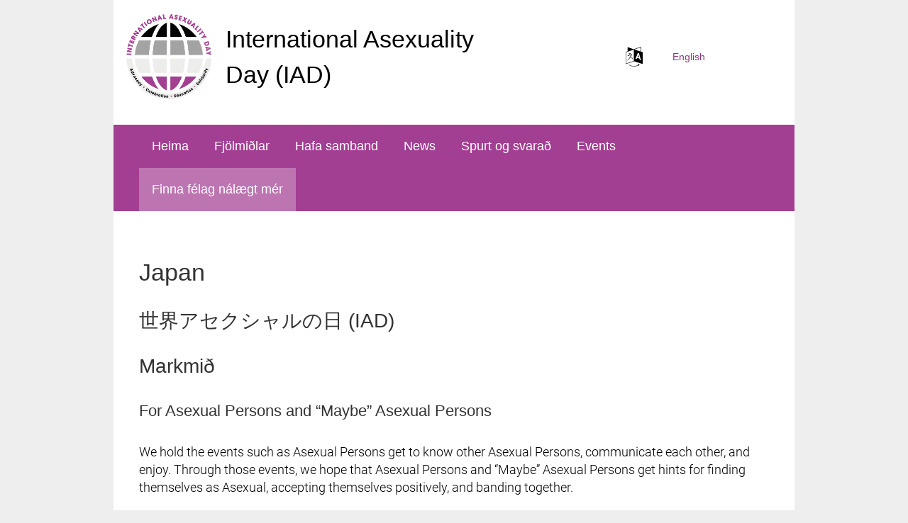

--- FILE ---
content_type: text/html; charset=utf-8
request_url: https://internationalasexualityday.org/is/local/japan/
body_size: 4189
content:
<!DOCTYPE html>
<html class="nojs" lang="is" dir="ltr">
<head>
<meta charset="utf-8">
<meta name="viewport" content="width=device-width">
<title>Japan – International Asexuality Day (IAD)</title>
<meta name="description" content="For Asexual Persons and “Maybe” Asexual Persons We hold the events such as Asexual Persons get to know other Asexual Persons, communicate each other, and enjoy. Through …">
<meta name="created" content="0001-01-01T00:00:00+0000">
<meta name="modified" content="0001-01-01T00:00:00+0000">

<meta name="contact" content="mail@internationalasexualityday.org">
<meta property="og:site_name" content="International Asexuality Day (IAD)">
<meta property="og:title" content="Japan">
<meta property="og:url" content="https://internationalasexualityday.org/is/local/japan/">
<meta property="og:type" content="article">
<meta property="og:image" content="https://internationalasexualityday.org/apple-touch-icon.png">
<meta name="generator" content="Hugo 0.148.2">
<meta name="msapplication-TileColor" content="#da532c">
<meta name="theme-color" content="#da532c">


<link rel="canonical" href="https://internationalasexualityday.org/is/local/japan/">

<link rel="alternate" hreflang="en" href="../../../en/local/japan/">

<link rel="alternate" hreflang="fr" href="../../../fr/local/japan/">

<link rel="alternate" hreflang="de" href="../../../de/local/japan/">

<link rel="alternate" hreflang="ja" href="../../../ja/local/japan/">

<link rel="alternate" hreflang="pt-br" href="../../../pt-br/local/japan/">

<link rel="alternate" hreflang="es" href="../../../es/local/japan/">

<link rel="alternate" hreflang="da" href="../../../da/local/japan/">

<link rel="alternate" hreflang="nl" href="../../../nl/local/japan/">

<link rel="alternate" hreflang="cs" href="../../../cs/local/japan/">

<link rel="alternate" hreflang="ru" href="../../../ru/local/japan/">

<link rel="alternate" hreflang="it" href="../../../it/local/japan/">

<link rel="alternate" hreflang="ar" href="../../../ar/local/japan/">

<link rel="alternate" hreflang="el" href="../../../el/local/japan/">

<link rel="alternate" hreflang="hu" href="../../../hu/local/japan/">

<link rel="alternate" hreflang="tr" href="../../../tr/local/japan/">

<link rel="alternate" hreflang="pl" href="../../../pl/local/japan/">

<link rel="alternate" hreflang="zh-tw" href="../../../zh-tw/local/japan/">

<link rel="alternate" hreflang="zh-cn" href="../../../zh-cn/local/japan/">

<link rel="alternate" hreflang="ne" href="../../../ne/local/japan/">

<link rel="alternate" hreflang="vi" href="../../../vi/local/japan/">

<link rel="alternate" hreflang="id" href="../../../id/local/japan/">

<link rel="alternate" hreflang="ca" href="../../../ca/local/japan/">

<link rel="alternate" hreflang="ro" href="../../../ro/local/japan/">

<link rel="alternate" hreflang="he" href="../../../he/local/japan/">
<link rel="apple-touch-icon" href="../../../apple-touch-icon.png">
<link rel="icon" type="image/png" sizes="32x32" href="../../../favicon-32x32.png">
<link rel="icon" type="image/png" sizes="16x16" href="../../../favicon-16x16.png">
<link rel="mask-icon" href="../../../safari-pinned-tab.svg" color="#da532c">
<link rel="manifest" href="../../../site.webmanifest">

<link rel="stylesheet" href="../../../css/mobile.2ab74aa64785dcab8114959e76ca140cf76207cd85989bc6d4fc3b12f734a09e.css" media="screen">
<link rel="stylesheet" href="../../../css/print.27fc184f8670f41a2690985390779e7b20335a8fadff8fa015cf9417ffe50c36.css" media="print">
<link rel="stylesheet" href="../../../css/fontawesome.acf06632313a6c8e1f5c6bc241c9c9e3513fa8022e1a396ef439763af738833b.css">
<link rel="stylesheet" href="../../../custom.79357594c0cd604eec93b836181fa0e70d6f4bc6b5fb7d7fd14628e5b3fd9078.css">
<script type="application/ld+json">
  {
    "@context": "https://schema.org",
    "@type": "WebPage",
    "headline": "Japan",
    "datePublished": "0001-01-01T00:00:00Z",
    "dateModified": "0001-01-01T00:00:00Z",
    "url" : "https://internationalasexualityday.org/is/local/japan/",
    "description": "For Asexual Persons and “Maybe” Asexual Persons We hold the events such as Asexual Persons get to know other Asexual Persons, communicate each other, and enjoy. Through …",
    "image" : "https://internationalasexualityday.org/apple-touch-icon.png",
    "mainEntityOfPage": {
      "@type": "WebPage",
      "@id": "https://internationalasexualityday.org/"
    },
    "publisher": {
      "@type": "Organization",
      "name": "International Asexuality Day (IAD)",
      "logo" : {
        "@type": "ImageObject",
        "url": "https://internationalasexualityday.org/apple-touch-icon.png"
      },
      "url": "https://internationalasexualityday.org/"
    }
  }
</script>

<script src="../../../js/script-early.min.21220209af63c496c7531316922ef9a4548661be9388bbcd1f9899bb0b842b21.js"></script>
<script defer src="../../../js/lib/umbrella.min.6e17830ccdded0a13b96d6993865b58202bc2ee750e5892a51858ab048b2bebb.js"></script>
<script defer src="../../../js/mobile.min.2a38672e89a4fab7e637b5c36fbebe3b2f23dd6485f578d525df74127bb8700c.js"></script>
<script defer src="../../../js/script.min.cd0c39546d1ff0d0749973a5492f915ffb3f79edc89085bd87ef1d0b5b531b5d.js"></script>

</head>

<body class="single-page">
<div class="page layout__page">
<header class="header layout__header">
<a href="../../../is/" title="Home" rel="home" class="header__logo"><img src="../../../images/logo.png" alt="Home" class="header__logo-image"></a>
<h1 class="header__site-name">
<a href="../../../is/" title="Home" class="header__site-link" rel="home"><span>International Asexuality Day (IAD)</span></a>
</h1>
<div class="region header__region">
<h2 class="visually-hidden">Language selector</h2>
<nav class="language-selector layout__language-selector">
<svg version="1.0" xmlns="http://www.w3.org/2000/svg" class="language-icon" width="24" height="24" viewBox="0 0 961 1113">
<path d="M848 3a17654 17654 0 00-349 118l-39 13-6 2-171-60-173-62c-2 0-2 6-2 118v119l-50 16-53 19c-5 3-5-19-5 343 0 335 0 336 2 339l6 5a92499 92499 0 00459-150l12-4 10 3 467 148 4 2V302l-45-15-45-14-1-132c0-124-1-132-2-134-4-7-9-8-19-5zm-4 145l-1 117-178-57-178-57L843 30l1 118zM458 481l-1 319-216 72-216 72V305l215-72 217-72 1 320zm262-131c17 4 30 9 30 9 1 0 20 67 42 149l57 203 15 56-64-19a2060 2060 0 01-24-84 2094 2094 0 00-130-40l-15 33-14 34-64-18 22-55 55-136 46-112c10-24 13-30 14-30l31 10z"/>
<path d="M257 360l-35 9c-23 7-25 7-34 7a72 72 0 01-20-3c-1 1 2 11 5 18 4 8 13 17 23 21 6 3 7 3 18 3 19 0 37-6 52-17 12-8 16-18 15-29-2-11-8-13-24-9zM335 413l-35 16c-13 7-23 12-28 13l-38 12a1636 1636 0 01-106 32c-19 3-17 2-17 9l2 8c2 4 9 10 14 12 12 6 42 3 51-6 2-2 3-3 3-7v-6l31-10 40-11a515 515 0 0148-13l-48 96c-10 19-23 40-45 71l-52 71-55 64-7 8h4c7 0 17-2 20-4a929 929 0 00149-179l23 17c26 20 30 23 51 35 25 14 39 21 56 27 8 2 12 3 13 1 1-4-6-30-9-33l-26-12-47-20-40-17-16-7 10-17c22-35 34-56 53-95l20-40 1-10v-11h-3l-17 6zM716 451l-23 56-23 55 86 26a4814 4814 0 00-40-137zM680 972a460 460 0 0026 44 422 422 0 01-319 66 517 517 0 01-175-66c-7-3-14-2-17 4-2 3-2 9 0 12s24 16 46 27a536 536 0 00222 53c36 1 39 0 68-4a480 480 0 00181-65l8-5 12 21 13 19 7-19 17-48 10-32-99-7z"/>
</svg>
<ul class="navbar">

<li><a rel="alternate" href="../../../en/local/japan/" hreflang="en" lang="en">English</a></li>

<li><a rel="alternate" href="../../../fr/local/japan/" hreflang="fr" lang="fr">Français</a></li>

<li><a rel="alternate" href="../../../de/local/japan/" hreflang="de" lang="de">Deutsch</a></li>

<li><a rel="alternate" href="../../../ja/local/japan/" hreflang="ja" lang="ja">日本語</a></li>

<li><a rel="alternate" href="../../../pt-br/local/japan/" hreflang="pt-br" lang="pt-br">Português Brasileiro</a></li>

<li><a rel="alternate" href="../../../es/local/japan/" hreflang="es" lang="es">Español</a></li>

<li><a rel="alternate" href="../../../da/local/japan/" hreflang="da" lang="da">Dansk</a></li>

<li><a rel="alternate" href="../../../nl/local/japan/" hreflang="nl" lang="nl">Nederlands</a></li>

<li><a rel="alternate" href="../../../cs/local/japan/" hreflang="cs" lang="cs">Čeština</a></li>

<li><a rel="alternate" href="../../../ru/local/japan/" hreflang="ru" lang="ru">русский</a></li>

<li><a rel="alternate" href="../../../it/local/japan/" hreflang="it" lang="it">Italiano</a></li>

<li><a rel="alternate" href="../../../ar/local/japan/" hreflang="ar" lang="ar">العربية</a></li>

<li><a rel="alternate" href="../../../el/local/japan/" hreflang="el" lang="el">ελληνικά</a></li>

<li><a rel="alternate" href="../../../hu/local/japan/" hreflang="hu" lang="hu">Magyar</a></li>

<li><a rel="alternate" href="../../../tr/local/japan/" hreflang="tr" lang="tr">Türkçe</a></li>

<li><a rel="alternate" href="../../../pl/local/japan/" hreflang="pl" lang="pl">Język polski</a></li>

<li><a rel="alternate" href="../../../zh-tw/local/japan/" hreflang="zh-tw" lang="zh-tw">中文 (繁體)</a></li>

<li><a rel="alternate" href="../../../zh-cn/local/japan/" hreflang="zh-cn" lang="zh-cn">中文 (简体)</a></li>

<li><a rel="alternate" href="../../../ne/local/japan/" hreflang="ne" lang="ne">नेपाली</a></li>

<li><a rel="alternate" href="../../../vi/local/japan/" hreflang="vi" lang="vi">Tiếng Việt</a></li>

<li><a rel="alternate" href="../../../id/local/japan/" hreflang="id" lang="id">Bahasa Indonesia</a></li>

<li><a rel="alternate" href="../../../ca/local/japan/" hreflang="ca" lang="ca">Català</a></li>

<li><a rel="alternate" href="../../../ro/local/japan/" hreflang="ro" lang="ro">Română</a></li>

<li><a rel="alternate" href="../../../he/local/japan/" hreflang="he" lang="he">עִבְרִית</a></li>
</ul>
</nav>
</div>
</header>

<nav class="main-menu layout__navigation">
<h2 class="visually-hidden">Main menu</h2>
<ul class="navbar">
<li><a href="../../../is/">Heima</a></li>
<li><a href="../../../is/press/">Fjölmiðlar</a></li>
<li><a href="../../../is/contact/">Hafa samband</a></li>
<li><a href="../../../is/news/">News</a></li>
<li><a href="../../../is/faq/">Spurt og svarað</a></li>
<li><a href="../../../is/events/">Events</a></li>
<li><a href="../../../is/local/" class="active" aria-current="page">Finna félag nálægt mér</a></li>
</ul>
</nav>


<main class="main layout__main">
<article class="section-local single-view">
<header>
<h1 class="title ">Japan</h1>
</header>
<div class="content">






<h2>世界アセクシャルの日
	 (IAD)
</h2>
<h2>Markmið</h2>
<h3 id="for-asexual-persons-and-maybe-asexual-persons">For Asexual Persons and “Maybe” Asexual Persons</h3>
<p>We hold the events such as Asexual Persons get to know other Asexual
Persons, communicate each other, and enjoy. Through those events, we
hope that Asexual Persons and “Maybe” Asexual Persons get hints for
finding themselves as Asexual, accepting themselves positively, and
banding together.</p>
<h3 id="for-people-interested-or-not-interested-in-asexuality">For People Interested or not-interested in Asexuality</h3>
<p>We open the website of IAD in Japan and consider announcing basic
information and latest trend of asexuality, publishing literary works
or arts regarding asexuality on the website, and holding some lectures
or panel discussions by Asexual Persons. (details are under
consideration).</p>
<p>Through those events, we make more people aware of and
interested in asexuality, and carry out educational activities for
diverse lifestyles.</p>

<h2>Samtök</h2>
	
	<h3>Asexual.jp </h3>

	<table class="orga">




		<tr>
			<td><i class="fas fa-envelope"></i></td>
			<td><a href="mailto:admin-yuki@asexual.jp">admin-yuki@asexual.jp</a></td>
		</tr>











		<tr>
			<td><i class="fab fa-twitter"></i></td>
			<td><a href="https://twitter.com/asexualjp">asexualjp</a></td>
		</tr>



		<tr>
			<td><i class="fas fa-home"></i></td>
			<td><a href="https://www.asexual.jp">www.asexual.jp</a></td>
		</tr>


	</table>

	
	<h3>世界アセクシャルの日　日本実行委員会 (International Asexuality Day  Japan Executive Committee)</h3>

	<table class="orga">




		<tr>
			<td><i class="fas fa-envelope"></i></td>
			<td><a href="mailto:info@internationalasexualityday.jp">info@internationalasexualityday.jp</a></td>
		</tr>













		<tr>
			<td><i class="fas fa-home"></i></td>
			<td><a href="https://www.internationalasexualityday.jp">www.internationalasexualityday.jp</a></td>
		</tr>


	</table>

	
	<h3>法人にじいろ学校 (NPO)</h3>

	<table class="orga">




		<tr>
			<td><i class="fas fa-envelope"></i></td>
			<td><a href="mailto:info@nijikou.com">info@nijikou.com</a></td>
		</tr>











		<tr>
			<td><i class="fab fa-twitter"></i></td>
			<td><a href="https://twitter.com/niji_koou">niji_koou</a></td>
		</tr>



		<tr>
			<td><i class="fas fa-home"></i></td>
			<td><a href="https://www.nijikou.com">www.nijikou.com</a></td>
		</tr>


	</table>

	


</div>
</article>
</main>


<footer class="footer layout__footer">
<p><span>© 2021 - 2025 International Asexuality Day (IAD)</span></p>

<p>Powered by <a href="https://gohugo.io/">Hugo</a> and the <a href="https://github.com/frjo/hugo-theme-zen">Zen theme</a>.</p>
</footer>

</div>
<div class="mobile-nav" dir="ltr">
  <div class="mobile-nav__cover"></div>
  <a href="#navigation" class="mobile-nav__toggle" aria-haspopup="true" role="button">
    <div class="mobile-nav__togglefirstline"></div>
    <div class="mobile-nav__togglesecondline"></div>
    <div class="mobile-nav__togglethirdline"></div>
  </a>
  <div class="mobile-nav__sheet">
    <nav class="mobile-nav__main-menu">
    <h2 class="visually-hidden">Main menu</h2>
    <ul class="mobile-nav__navbar">
    <li><a href="../../../is/">Heima</a></li>
    <li><a href="../../../is/press/">Fjölmiðlar</a></li>
    <li><a href="../../../is/contact/">Hafa samband</a></li>
    <li><a href="../../../is/news/">News</a></li>
    <li><a href="../../../is/faq/">Spurt og svarað</a></li>
    <li><a href="../../../is/events/">Events</a></li>
    <li><a href="../../../is/local/" class="active" aria-current="page">Finna félag nálægt mér</a></li>
    </ul>
    <div class="mobile-nav__region">
    <h2 class="visually-hidden">Language selector</h2>
<nav class="language-selector layout__language-selector">
<svg version="1.0" xmlns="http://www.w3.org/2000/svg" class="language-icon" width="24" height="24" viewBox="0 0 961 1113">
<path d="M848 3a17654 17654 0 00-349 118l-39 13-6 2-171-60-173-62c-2 0-2 6-2 118v119l-50 16-53 19c-5 3-5-19-5 343 0 335 0 336 2 339l6 5a92499 92499 0 00459-150l12-4 10 3 467 148 4 2V302l-45-15-45-14-1-132c0-124-1-132-2-134-4-7-9-8-19-5zm-4 145l-1 117-178-57-178-57L843 30l1 118zM458 481l-1 319-216 72-216 72V305l215-72 217-72 1 320zm262-131c17 4 30 9 30 9 1 0 20 67 42 149l57 203 15 56-64-19a2060 2060 0 01-24-84 2094 2094 0 00-130-40l-15 33-14 34-64-18 22-55 55-136 46-112c10-24 13-30 14-30l31 10z"/>
<path d="M257 360l-35 9c-23 7-25 7-34 7a72 72 0 01-20-3c-1 1 2 11 5 18 4 8 13 17 23 21 6 3 7 3 18 3 19 0 37-6 52-17 12-8 16-18 15-29-2-11-8-13-24-9zM335 413l-35 16c-13 7-23 12-28 13l-38 12a1636 1636 0 01-106 32c-19 3-17 2-17 9l2 8c2 4 9 10 14 12 12 6 42 3 51-6 2-2 3-3 3-7v-6l31-10 40-11a515 515 0 0148-13l-48 96c-10 19-23 40-45 71l-52 71-55 64-7 8h4c7 0 17-2 20-4a929 929 0 00149-179l23 17c26 20 30 23 51 35 25 14 39 21 56 27 8 2 12 3 13 1 1-4-6-30-9-33l-26-12-47-20-40-17-16-7 10-17c22-35 34-56 53-95l20-40 1-10v-11h-3l-17 6zM716 451l-23 56-23 55 86 26a4814 4814 0 00-40-137zM680 972a460 460 0 0026 44 422 422 0 01-319 66 517 517 0 01-175-66c-7-3-14-2-17 4-2 3-2 9 0 12s24 16 46 27a536 536 0 00222 53c36 1 39 0 68-4a480 480 0 00181-65l8-5 12 21 13 19 7-19 17-48 10-32-99-7z"/>
</svg>
<ul class="navbar">

<li><a rel="alternate" href="../../../en/local/japan/" hreflang="en" lang="en">English</a></li>

<li><a rel="alternate" href="../../../fr/local/japan/" hreflang="fr" lang="fr">Français</a></li>

<li><a rel="alternate" href="../../../de/local/japan/" hreflang="de" lang="de">Deutsch</a></li>

<li><a rel="alternate" href="../../../ja/local/japan/" hreflang="ja" lang="ja">日本語</a></li>

<li><a rel="alternate" href="../../../pt-br/local/japan/" hreflang="pt-br" lang="pt-br">Português Brasileiro</a></li>

<li><a rel="alternate" href="../../../es/local/japan/" hreflang="es" lang="es">Español</a></li>

<li><a rel="alternate" href="../../../da/local/japan/" hreflang="da" lang="da">Dansk</a></li>

<li><a rel="alternate" href="../../../nl/local/japan/" hreflang="nl" lang="nl">Nederlands</a></li>

<li><a rel="alternate" href="../../../cs/local/japan/" hreflang="cs" lang="cs">Čeština</a></li>

<li><a rel="alternate" href="../../../ru/local/japan/" hreflang="ru" lang="ru">русский</a></li>

<li><a rel="alternate" href="../../../it/local/japan/" hreflang="it" lang="it">Italiano</a></li>

<li><a rel="alternate" href="../../../ar/local/japan/" hreflang="ar" lang="ar">العربية</a></li>

<li><a rel="alternate" href="../../../el/local/japan/" hreflang="el" lang="el">ελληνικά</a></li>

<li><a rel="alternate" href="../../../hu/local/japan/" hreflang="hu" lang="hu">Magyar</a></li>

<li><a rel="alternate" href="../../../tr/local/japan/" hreflang="tr" lang="tr">Türkçe</a></li>

<li><a rel="alternate" href="../../../pl/local/japan/" hreflang="pl" lang="pl">Język polski</a></li>

<li><a rel="alternate" href="../../../zh-tw/local/japan/" hreflang="zh-tw" lang="zh-tw">中文 (繁體)</a></li>

<li><a rel="alternate" href="../../../zh-cn/local/japan/" hreflang="zh-cn" lang="zh-cn">中文 (简体)</a></li>

<li><a rel="alternate" href="../../../ne/local/japan/" hreflang="ne" lang="ne">नेपाली</a></li>

<li><a rel="alternate" href="../../../vi/local/japan/" hreflang="vi" lang="vi">Tiếng Việt</a></li>

<li><a rel="alternate" href="../../../id/local/japan/" hreflang="id" lang="id">Bahasa Indonesia</a></li>

<li><a rel="alternate" href="../../../ca/local/japan/" hreflang="ca" lang="ca">Català</a></li>

<li><a rel="alternate" href="../../../ro/local/japan/" hreflang="ro" lang="ro">Română</a></li>

<li><a rel="alternate" href="../../../he/local/japan/" hreflang="he" lang="he">עִבְרִית</a></li>
</ul>
</nav>

    </div>
    </nav>
  </div>
</div></body>
</html>

--- FILE ---
content_type: text/css; charset=utf-8
request_url: https://internationalasexualityday.org/custom.79357594c0cd604eec93b836181fa0e70d6f4bc6b5fb7d7fd14628e5b3fd9078.css
body_size: 4650
content:
/* roboto-100normal - latin */
@font-face {
  font-family: 'Roboto';
  font-style: normal;
  font-display: swap;
  font-weight: 300;
  src:
    local('Roboto Thin '),
    local('Roboto-Thin'),
    url('/fonts/roboto/roboto-latin-300.woff2') format('woff2'), /* Super Modern Browsers */
    url('/fonts/roboto/roboto-latin-300.woff') format('woff'); /* Modern Browsers */
}

/* styles.css */
html{font-family:"Garamond Premier Pro",Charter,"Times New Roman",serif;font-size:137.5%;line-height:1.40909091em;-ms-text-size-adjust:100%;-webkit-text-size-adjust:100%;min-height:100%;box-sizing:border-box;scroll-behavior:smooth}@media (min-width: 1111px){html{font-size:112.5%;line-height:1.38888889em}}*,*::before,*::after{box-sizing:inherit}body{margin:0;padding:0}h1,.header__site-name{font-size:1.27272727rem;line-height:2.11363636rem;margin-top:1.40909091rem;margin-bottom:1.40909091rem}h2{font-size:1.18181818rem;line-height:2.11363636rem;margin-top:1.40909091rem;margin-bottom:1.40909091rem}h3{font-size:1.09090909rem;line-height:2.11363636rem;margin-top:1.40909091rem;margin-bottom:1.40909091rem}h4{font-size:1rem;line-height:1.40909091rem;margin-top:1.40909091rem;margin-bottom:1.40909091rem}h5{font-size:.81818182rem;line-height:1.40909091rem;margin-top:1.40909091rem;margin-bottom:1.40909091rem}h6{font-size:.72727273rem;line-height:1.40909091rem;margin-top:1.40909091rem;margin-bottom:1.40909091rem}@media (min-width: 666px){h1,.header__site-name{font-size:1.88888889rem;line-height:2.81818182rem;margin-top:1.40909091rem;margin-bottom:1.40909091rem}h2{font-size:1.55555556rem;line-height:2.11363636rem;margin-top:1.40909091rem;margin-bottom:1.40909091rem}h3{font-size:1.22222222rem;line-height:2.11363636rem;margin-top:1.40909091rem;margin-bottom:1.40909091rem}h4{font-size:1rem;line-height:1.40909091rem;margin-top:1.40909091rem;margin-bottom:1.40909091rem}h5{font-size:.88888889rem;line-height:1.40909091rem;margin-top:1.40909091rem;margin-bottom:1.40909091rem}h6{font-size:.77777778rem;line-height:1.40909091rem;margin-top:1.40909091rem;margin-bottom:1.40909091rem}}.divider,hr{margin:1.40909091rem 0;border:0;border-top:1px solid #ccc}.divider>:first-child,hr>:first-child{margin-top:1.40909091rem}blockquote{margin:1.40909091rem 2rem}dl,ol,ul{margin:1.40909091rem 0}dd{margin:0 0 0 44px}ol,ul{padding:0 0 0 44px}ol ol,ol ul,ul ol,ul ul{margin:0}figure{margin:1.40909091rem 0}hr{box-sizing:content-box;height:0;overflow:visible}p,pre{margin:1.05681818rem 0}code,kbd,samp,pre{font-family:Menlo,"Ubuntu Mono","DejaVu Sans Mono","Courier New",Courier,monospace,sans-serif;font-size:1em}a{color:#000;-webkit-text-decoration-skip:objects}:visited{color:#000}a:hover,a:focus{color:#333}a:active{color:#c00}abbr[title]{border-bottom:0;text-decoration:underline;text-decoration:underline dotted}b,strong{font-weight:inherit}b,strong{font-weight:bolder}small{font-size:.81818182rem}sub,sup{font-size:.72727273rem;line-height:0;position:relative;vertical-align:baseline}sub{bottom:-.25em}sup{top:-.5em}img,svg{max-width:100%;height:auto;/* width: 120px; */}button,input,optgroup,select,textarea{font-family:"Garamond Premier Pro",Charter,"Times New Roman",serif;line-height:1.40909091rem;font-size:100%;box-sizing:border-box;max-width:100%;margin:0}button{overflow:visible}button,select{text-transform:none}input{overflow:visible}[type='number']::-webkit-inner-spin-button,[type='number']::-webkit-outer-spin-button{height:auto}[type='search']{-webkit-appearance:textfield;outline-offset:-2px}[type='search']::-webkit-search-cancel-button,[type='search']::-webkit-search-decoration{-webkit-appearance:none}::-webkit-file-upload-button{-webkit-appearance:button;font:inherit}.button,button,[type='button'],[type='reset'],[type='submit']{font-family:Futura,"Century Gothic",AppleGothic,sans-serif;margin-right:1.05681818rem;margin-bottom:1.05681818rem;display:inline-block;padding:2px 10px;line-height:inherit;text-decoration:none;cursor:pointer;color:#333;text-align:center;background-image:linear-gradient(#f6f6f6, #e2e2e2);border:1px solid #e4e4e4;border-left-color:#d2d2d2;border-right-color:#d2d2d2;border-bottom-color:#b4b4b4;border-radius:2px;-moz-appearance:button;-webkit-appearance:button}.button::-moz-focus-inner,button::-moz-focus-inner,[type='button']::-moz-focus-inner,[type='reset']::-moz-focus-inner,[type='submit']::-moz-focus-inner{border-style:none;padding:0}.button:-moz-focusring,button:-moz-focusring,[type='button']:-moz-focusring,[type='reset']:-moz-focusring,[type='submit']:-moz-focusring{outline:1px dotted ButtonText}.button:hover,.button:focus,.button:active,button:hover,button:focus,button:active,[type='button']:hover,[type='button']:focus,[type='button']:active,[type='reset']:hover,[type='reset']:focus,[type='reset']:active,[type='submit']:hover,[type='submit']:focus,[type='submit']:active{text-decoration:none;color:#333}.button:active,button:active,[type='button']:active,[type='reset']:active,[type='submit']:active{border-color:#555;text-shadow:#333 0 -1px 0;background:#666;color:#fff}.button[disabled],button[disabled],[disabled][type='button'],[disabled][type='reset'],[disabled][type='submit']{cursor:default;color:#999;background-color:#eee;border-color:#eee;background-image:none;text-shadow:none}.button[disabled]:hover,button[disabled]:hover,[disabled][type='button']:hover,[disabled][type='reset']:hover,[disabled][type='submit']:hover,.button[disabled]:focus,button[disabled]:focus,[disabled][type='button']:focus,[disabled][type='reset']:focus,[disabled][type='submit']:focus,.button[disabled]:active,button[disabled]:active,[disabled][type='button']:active,[disabled][type='reset']:active,[disabled][type='submit']:active{color:#999}[type='checkbox'],[type='radio']{box-sizing:border-box;padding:0}fieldset{padding:.49318182rem .70454545rem .91590909rem;border:1px solid #ccc}legend{box-sizing:border-box;display:table;max-width:100%;margin-left:-5px;padding:0 5px;color:inherit;white-space:normal}label{display:block;font-weight:bold}progress{vertical-align:baseline}textarea{overflow:auto}table{margin:1.40909091rem 0;border-collapse:collapse;border-spacing:0;width:100%}td,th{padding:0}details{display:block}summary{display:list-item}menu{margin:1.40909091rem 0;padding:0 0 0 44px}menu menu,ol menu,ul menu{margin:0}.layout__page{max-width:960px}@media (min-width: 666px){.layout__page{margin:0 auto;min-height:100vh}}.layout__header,.layout__footer,.layout__main,.layout__navigation,.layout__first-sidebar,.layout__second-sidebar,.layout__page-top,.layout__page-bottom{padding:0 10px;min-width:0}@media (min-width: 666px){.layout__header,.layout__footer,.layout__main,.layout__navigation,.layout__first-sidebar,.layout__second-sidebar,.layout__page-top,.layout__page-bottom{padding: 0 1em;}}@supports (display: grid){.layout__page{display:grid;grid-template-areas:'head' 'nav' 'top' 'main' 'side1' 'side2' 'bottom' 'foot';grid-template-rows:auto auto auto 1fr auto auto auto auto;grid-template-columns:1fr}@media (min-width: 999px){.layout__page{grid-template-rows:auto auto auto 1fr auto auto}.layout__sidebar-first{grid-template-areas:'head head' 'nav nav' 'side1 top' 'side1 main' 'side1 bottom' 'foot foot';grid-template-columns:1fr 2fr}.layout__sidebar-second{grid-template-areas:'head head' 'nav nav' 'top side2' 'main side2' 'bottom side2' 'foot foot';grid-template-columns:2fr 1fr}.layout__sidebar-two{grid-template-areas:'head head head' 'nav nav nav' 'side1 top side2' 'side1 main side2' 'side1 bottom side2' 'foot foot foot';grid-template-columns:1fr 2fr 1fr}}.layout__header{grid-area:head}.layout__navigation{grid-area:nav}.layout__page-top{grid-area:top}.layout__main{grid-area:main}.layout__first-sidebar{grid-area:side1}.layout__second-sidebar{grid-area:side2}.layout__page-bottom{grid-area:bottom}.layout__footer{grid-area:foot}}.box{margin-bottom:1.40909091rem;border:5px solid #ccc;padding:1em}.box__title{margin:0}.box:focus,.box:hover,.box.is-focus,.box--is-focus{border-color:#000}.box--highlight{border-color:#000}.clearfix::before{content:'';display:table}.clearfix::after{content:'';display:table;clear:both}@media (min-width: 666px){.header{display:flex}}.header__logo{margin:0 20px 0 0}.header__logo-image{vertical-align:bottom;width: 120px;}.header__site-name{margin: 0 0 0 0;flex-basis: 40%;display:inline-block;}.header__site-link:link,.header__site-link:visited{color:#000;text-decoration:none}.header__site-link:hover,.header__site-link:focus{text-decoration:underline}@media (min-width: 666px){.header__region{margin-left:auto}}.hidden,html.nojs .nojs-hidden,html.js .js-hidden{display:none}.highlight-mark{color:#c00;background-color:transparent}.inline-links{padding:0}.inline-links__item{display:inline;list-style-type:none;padding:0 1em 0 0}.inline-sibling{display:inline;margin-right:10px}.inline-sibling__child,.inline-sibling *{display:inline}.inline-sibling__adjacent,.inline-sibling+*,.inline-sibling+*>:first-child,.inline-sibling+*>:first-child>:first-child{display:inline}.inverted-box{padding:.70454545rem;background:#333;color:#fff;border-radius:5px}.inverted-box :link,.inverted-box :visited{color:#fff}.inverted-box p:first-of-type,.inverted-box ul:first-of-type,.inverted-box ol:first-of-type{margin-top:0}.inverted-box p:last-of-type,.inverted-box ul:last-of-type,.inverted-box ol:last-of-type{margin-bottom:0}.language-selector{display:flex}.language-icon{margin:0 10px 0 0}article>.content ul,aside ul{display:table;list-style:none;padding:0}article>.content ul>li,aside ul>li{display:table-row}article>.content ul>li::before,aside ul>li::before{font-size:.81818182rem;padding-right:.70454545rem;display:table-cell;content:'\2022'}@media (min-width: 1111px){article>.content ul>li::before,aside ul>li::before{font-size:.88888889rem}}article>.content ol,aside ol{display:table;list-style:none;padding:0}article>.content ol>li,aside ol>li{display:table-row;counter-increment:table-ol}article>.content ol>li::before,aside ol>li::before{font-size:.81818182rem;padding-right:.70454545rem;display:table-cell;content:counter(table-ol) ".";text-align:right}@media (min-width: 1111px){article>.content ol>li::before,aside ol>li::before{font-size:.88888889rem}}.message{padding:10px;border-width:1px;border-style:solid;width:95%}.message.status{background-color:#f4feee;color:#43a808;border-color:#43a808}.message.warning{background-color:#fffce6;color:#000;border-color:#000}.message.error{background-color:#fff0f0;color:#c00;border-color:#c00}.responsive-video{position:relative;padding-bottom:56.25%;padding-top:25px;height:0}.responsive-video__embed,.responsive-video iframe{position:absolute;top:0;left:0;width:100%;height:100%}.responsive-video--4-3{padding-bottom:75%}.visually-hidden{position:absolute !important;height:1px;width:1px;overflow:hidden;clip:rect(1px, 1px, 1px, 1px);word-wrap:normal}.visually-hidden--off,.visually-hidden--focusable:active,.visually-hidden--focusable:focus{position:static !important;clip:auto;height:auto;width:auto;overflow:visible}.watermark{font-family:Impact,"Arial Narrow",Helvetica,sans-serif;font-weight:bold;text-transform:uppercase;display:block;height:0;overflow:visible;background-color:transparent;color:#eee;font-size:75px;line-height:1;text-align:center;text-shadow:0 0 1px rgba(0,0,0,0.1);word-wrap:break-word}.more-link{text-align:right}.more-link__help-icon{padding:1px 0 1px 20px;background-image:url(../sass/navigation/more-link/more-link__help-icon.svg);background-position:0 50%;background-repeat:no-repeat}.navbar{display:flex;flex-wrap:wrap;margin:0;padding:0;text-align:left}.navbar__item,.navbar li{padding:0 10px 0 0;list-style-type:none;display: flex;list-style-image:none;/* flex-basis: 100%; */}.pager{margin-top:.70454545rem;margin-bottom:.70454545rem;clear:both;padding:0;text-align:center}.pager__item,.pager-item,.pager-first,.pager-previous,.pager-next,.pager-last,.pager-ellipsis,.pager__current-item,.pager-current{display:inline;padding:0 .5em;list-style-type:none;background-image:none}.pager__current-item,.pager-current{font-weight:bold}body{background-color:#eee;font-family: Futura,"Century Gothic",AppleGothic,sans-serif;}.page{background-color:#fff}.header{padding-top:10px}@media (min-width: 666px){.header{padding-top:20px}}.footer{margin-top:2.11363636rem;padding: 2em;text-align:center;border-top: 2px solid hsl(310 35% 80% / 1);}.footer p{margin:0}th,label,legend,figcaption{font-size:.81818182rem;line-height:1.40909091rem}@media (min-width: 1111px){th,label,legend,figcaption{font-size:.88888889rem;line-height:1.40909091rem}}.language-selector,article>header,.content-dates,.footer{font-size:.72727273rem;/* max-width: 190px; */line-height:1.40909091rem;}@media (min-width: 1111px){.language-selector,article>header,.content-dates,.footer{font-size:.77777778rem;line-height: 2em;}}h1,h2,h3,th,nav,label,legend,article>header,.content-dates,.header,.footer{font-family:Futura,"Century Gothic",AppleGothic,sans-serif;color:#333;font-weight:normal}article>header{color:#666}article .submitted{margin-bottom:.5rem}@media (min-width: 888px){article .submitted,article .tags{display:inline-block;padding-right:1rem}}article .tags ul{display:inline-flex;flex-wrap:wrap;margin:0;padding:0}article .tags li{padding-right:.28181818rem;list-style-type:none}article .content-dates{color:#666;text-align:right}article code{font-size:.72727273rem;line-height:1.40909091rem;overflow-wrap:break-word}@media (min-width: 1111px){article code{font-size:.77777778rem;line-height:1.40909091rem}}article pre{color:#333;border-radius:3px;padding:5px;border:1px solid #ccc;background-color:#fff;overflow:auto;max-height:300px;max-width:90vw}article pre.chroma{max-height:initial;overflow-x:scroll}article pre>code{display:inline-block;white-space:pre}article .js-clipboard-button{display:block}.title-submitted{margin-bottom:0}@media (min-width: 666px){figure.image figcaption{display:table-caption;caption-side:bottom}}figure.image figcaption h4,figure.image figcaption p{margin:0}@media (min-width: 666px){figure.image{display:table}figure.image img{display:block}figure.image.center{margin-left:auto;margin-right:auto}figure.image.left{padding:0 .70454545rem .70454545rem 0;margin:0;float:left;clear:both}figure.image.left figcaption{padding:0 .70454545rem .70454545rem 0}figure.image.right{padding:0 0 .70454545rem .70454545rem;margin:0;float:right;clear:both}figure.image.right figcaption{padding:0 0 .70454545rem .70454545rem}}figure.podcast audio{width:95%}.main-menu{margin-top:.70454545rem;outline:0;background-color: #a33f93;/* padding: 0; */}.main-menu li{/* margin-right:.70454545rem; *//* margin-bottom:.70454545rem; */padding:0;/* margin-top: .70454545rem; */}.main-menu a{display:block;/* background-color:#333; */color:#fff;/* height: 50px; */padding: 1em;text-decoration:none;}.main-menu a:hover{background-color: hsl(310 35% 70% / 1);color: #fff;/* text-decoration: underline; */}.main-menu a:active,.main-menu a.active{background-color: hsl(310 35% 60% / 1);/* text-decoration:underline; */}.menu a.active{text-decoration:none}.search-input{margin:1.40909091rem 0}.search-text{font-size:1.09090909rem;line-height:1.40909091rem;max-width:80%}.content input,.content textarea{margin-bottom:1.05681818rem;width:92%}.content input:required+span::after,.content textarea:required+span::after{content:' *';color:#c00;vertical-align:top}.content input:not(:placeholder-shown):valid,.content textarea:not(:placeholder-shown):valid{background-color:#f4feee}.content input:not(:placeholder-shown):invalid,.content textarea:not(:placeholder-shown):invalid{background-color:#fff0f0}.js-submitted input:valid,.js-submitted textarea:valid{background-color:#f4feee}.js-submitted input:invalid,.js-submitted textarea:invalid{background-color:#fff0f0}.anchor-link{opacity:0;transition:all 130ms ease-in}.anchor-header:focus .anchor-link,.anchor-header:hover .anchor-link{opacity:.3}.anchor-header:focus .anchor-link:focus,.anchor-header:focus .anchor-link:hover,.anchor-header:hover .anchor-link:focus,.anchor-header:hover .anchor-link:hover{opacity:1}

.header__site-link:hover, .header__site-link:focus {
    text-decoration: none;
    color: hsl(310 44% 40% / 1);
}

.mobile-nav__toggle {
    height: 25px;
    right: 20px;
    top: 20px;
    transition: all 0.3s ease-in-out;
    width: 25px;
}

.mobile-nav__togglefirstline,
.mobile-nav__togglesecondline,
.mobile-nav__togglethirdline {
    background-color: #a4a4a4;
    height: 2px;
    margin-bottom: 5px;
    position: relative;
    transition: all 0.3s ease-in-out;
    width: 25px;
}

.js-nav-open .mobile-nav__togglefirstline {
    top: 5px;
    transform: rotate3d(0,0,1, 45deg);
}

.js-nav-open .mobile-nav__togglesecondline {
    top: -2px;
    transform: rotate3d(0,0,1, -45deg);
}

.js-nav-open .mobile-nav__togglethirdline {
    opacity: 0;
}

.mobile-nav__toggle:after {
    content: none;
}

.layout__header {
    display: flex;
    flex-direction: row;
    align-items: center;
    justify-content: space-between;
}

[dir="rtl"] .layout__header {
	flex-direction: row-reverse;
}

.language-selector li {
    display: flex;
    flex-basis: 100%;
    height: 48px;
    background-color: #fff;
    padding: 0.75em;
}

[dir="rtl"] .language-selector li {
	justify-content: flex-end;
}

.language-selector {
    height: 48px;
    overflow: hidden;
    position: relative;
    width: 220px;
}

[dir="rtl"] .language-selector {
	flex-direction: row-reverse;
}

.language-selector ul.navbar {
    left: 25%;
    max-width: 160px;
    position: absolute;
    top: 0;
    z-index: 10;
}

.language-selector:hover {
    overflow: visible;
}

.language-selector:hover ul.navbar {
    background-color: #fff;
    box-shadow: 7px 7px 18px 0 rgba(0,0,0,0.15);
}

a {
    text-decoration: none;
    color: hsl(310 44% 38% / 1);
}

a:visited {
	color: hsl(310 37% 40% / 1);
}

a:hover, a:active, a:focus {
    color: hsl(310 50% 50% / 1);
}

.content p:first-child {
    margin-top: 0;
}

main.main.layout__main {
    padding: 2em;
}

nav.main-menu.layout__navigation {
    margin: 2em 0 0 0;
    padding: 0 2em;
}

nav.main-menu a:visited {
	color: #fff;
}

.mobile-nav__toggle {
    border: none;
}

.mobile-nav__sheet {
    background-color: #fff;
    color: #000;
    padding-top: 1em;
	overflow: scroll;
	padding-bottom: 10em;
}

.mobile-nav__sheet ul li a {
    color: #000;
}

.mobile-nav__sheet .language-selector {
    line-height: 27px;
	height: auto;
	overflow: initial;
	margin-top: 2em;
	flex-direction: column;
}

.mobile-nav__sheet .language-selector ul.navbar {
    left: 0%;
    max-width: 100%;
	position: relative;
}

.mobile-nav__sheet .language-selector ul.navbar li {
    padding: 10px 0;
}

.mobile-nav__sheet .language-icon {
	width: 30px;
	margin-bottom: 1em;
}

.mobile-nav__navbar li {
    list-style-type: none;
    margin: 0;
    border-bottom: 1px solid #dfdfdf;
    padding: 15px 0;
}

.js-nav-open .mobile-nav__sheet {
    box-shadow: 7px 7px 18px 0 rgba(0,0,0,0.15);
}

body {
    font-family: 'Roboto';
}

body.js-nav-open {
	overflow: hidden;
}

.footer {
    font-family: 'Roboto';
    margin-top: 0;
}

table.orga, table.contact {
	width: 75%;
	margin-left: 15px;
}

table.orga td, table.contact td {
	padding: 0.3em 0;
	width: auto;
}

table.orga td:first-child, table.contact td:first-child {
	width: 35px;
}

[dir="rtl"] .header__site-name {
    text-align: left;
}

@media (max-width: 576px) {
    .layout__header {
        justify-content: flex-start;
        padding: 20px 20px 40px 20px;
    }

    .header__logo-image {
        width: 80px;
    }

    .header__site-name {
        line-height: 1;
    }

    main.main.layout__main {
        padding: 0 20px;
    }
}

.youtube-wrapper {
        position: relative;
        width: 560px;
        height: 315px;
        margin: 10px auto;
        overflow: hidden;
}

.youtube-container {
        height: 100%;
}

.youtube-info {
        text-align: center;
        position: absolute;
        height: 100%;
        width: 100%;
        z-index: 10;
        background: rgba(255, 255, 255, 0.75);
        overflow: auto;
}

.youtube-info-p {
        padding: 3px;
}

.youtube-image {
        filter: blur(5px);
        height: 100%;
}

.youtube-button-p {
        padding-top: 20%;
}

.youtube-button {
        cursor: pointer;
        font-size: 60px;
        color: #000;
        opacity: 0.6;
}

.youtube-small {
        font-size: 14px;
        margin-left: 75px;
        margin-top: -10px;
        padding-bottom: 10px;
}

.youtube-button:hover {
        color: #ff0000;
        opacity: 1;
}


--- FILE ---
content_type: application/javascript; charset=utf-8
request_url: https://internationalasexualityday.org/js/mobile.min.2a38672e89a4fab7e637b5c36fbebe3b2f23dd6485f578d525df74127bb8700c.js
body_size: -374
content:
(function(e){"use strict";if(window.matchMedia&&e(".mobile-nav").length){var t=window.matchMedia("(max-width: 999px)");t.matches&&(e(".mobile-nav__cover, .mobile-nav__toggle").handle("click",function(){e("body").scroll().toggleClass("js-nav-open")}),e(".mobile-nav__sheet").find("a").on("click",function(){e("body").removeClass("js-nav-open")}))}})(u)